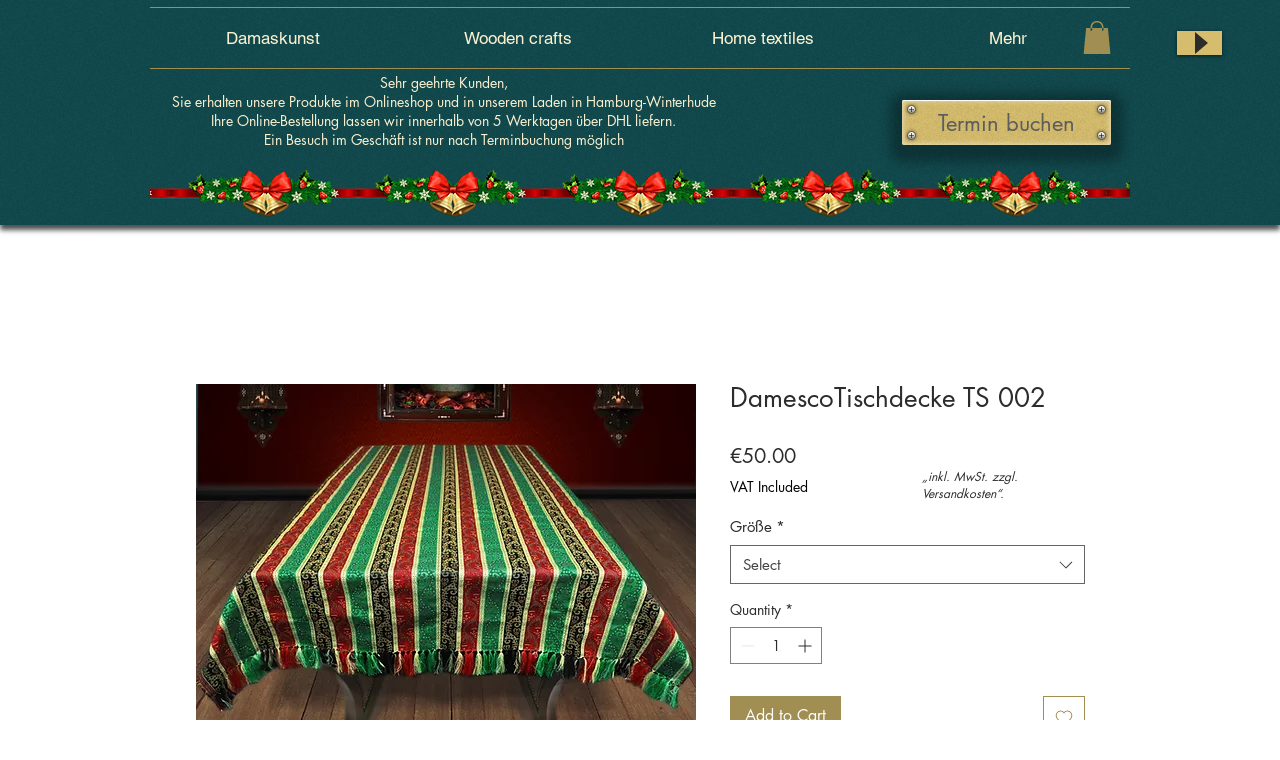

--- FILE ---
content_type: text/html; charset=utf-8
request_url: https://www.google.com/recaptcha/api2/aframe
body_size: 250
content:
<!DOCTYPE HTML><html><head><meta http-equiv="content-type" content="text/html; charset=UTF-8"></head><body><script nonce="wJZtk8ihARM2cFWIO6QVPw">/** Anti-fraud and anti-abuse applications only. See google.com/recaptcha */ try{var clients={'sodar':'https://pagead2.googlesyndication.com/pagead/sodar?'};window.addEventListener("message",function(a){try{if(a.source===window.parent){var b=JSON.parse(a.data);var c=clients[b['id']];if(c){var d=document.createElement('img');d.src=c+b['params']+'&rc='+(localStorage.getItem("rc::a")?sessionStorage.getItem("rc::b"):"");window.document.body.appendChild(d);sessionStorage.setItem("rc::e",parseInt(sessionStorage.getItem("rc::e")||0)+1);localStorage.setItem("rc::h",'1768782584012');}}}catch(b){}});window.parent.postMessage("_grecaptcha_ready", "*");}catch(b){}</script></body></html>